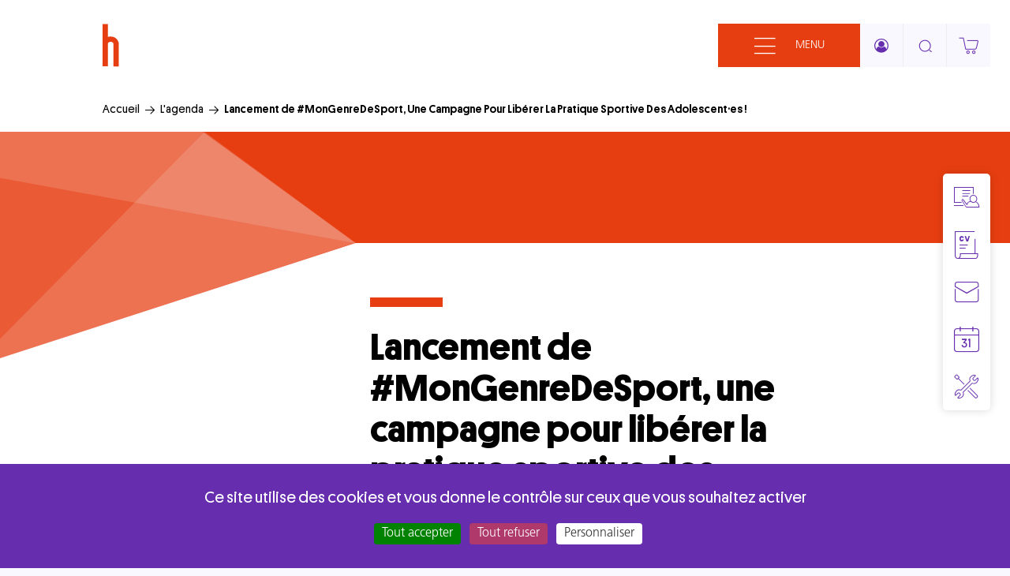

--- FILE ---
content_type: text/html; charset=UTF-8
request_url: https://www.centre-hubertine-auclert.fr/agenda/evenements/lancement-de-mongenredesport-une-campagne-pour-liberer-la-pratique-sportive-des
body_size: 14091
content:
<!DOCTYPE html>
<html lang="fr" dir="ltr" prefix="og: https://ogp.me/ns#">
  <head>
    <meta charset="utf-8" />
<meta name="description" content="Le Centre Hubertine Auclert et la Région Île-de-France lancent la campagne #MonGenreDeSport, le jeudi 7 mars 2024, au sein de l&#039;auditorium de la Région Île-de-France, à l&#039;occasion de la journée internationale des droits des femmes." />
<link rel="canonical" href="https://www.centre-hubertine-auclert.fr/agenda/evenements/lancement-de-mongenredesport-une-campagne-pour-liberer-la-pratique-sportive-des" />
<meta property="og:site_name" content="Centre Hubertine Auclert" />
<meta property="og:url" content="https://www.centre-hubertine-auclert.fr/agenda/evenements/lancement-de-mongenredesport-une-campagne-pour-liberer-la-pratique-sportive-des" />
<meta property="og:title" content="Lancement de #MonGenreDeSport, une campagne pour libérer la pratique sportive des adolescent·es ! | Centre Hubertine Auclert" />
<meta property="og:description" content="Le Centre Hubertine Auclert et la Région Île-de-France lancent la campagne #MonGenreDeSport, le jeudi 7 mars 2024, au sein de l&#039;auditorium de la Région Île-de-France, à l&#039;occasion de la journée internationale des droits des femmes." />
<meta name="twitter:card" content="summary" />
<meta name="twitter:site" content="@CentreHubertine" />
<meta name="twitter:title" content="Lancement de #MonGenreDeSport, une campagne pour libérer la pratique sportive des adolescent·es ! | Centre Hubertine Auclert" />
<meta name="twitter:description" content="Le Centre Hubertine Auclert et la Région Île-de-France lancent la campagne #MonGenreDeSport, le jeudi 7 mars 2024, au sein de l&#039;auditorium de la Région Île-de-France, à l&#039;occasion de la journée internationale des droits des femmes." />
<meta name="MobileOptimized" content="width" />
<meta name="HandheldFriendly" content="true" />
<meta name="viewport" content="width=device-width, initial-scale=1.0" />
<link rel="icon" href="/sites/default/files/favicon.ico" type="image/vnd.microsoft.icon" />
<link rel="icon" href="https://www.centre-hubertine-auclert.fr/themes/cha/images/favicons/favicon-196x196-v00343350.png" type="image/png" size="196x196" />
<link rel="apple-touch-icon" href="https://www.centre-hubertine-auclert.fr/themes/cha/images/favicons/apple-touch-icon-57x57-v00343350.png" size="57x57" />
<script>window.a2a_config=window.a2a_config||{};a2a_config.callbacks=[];a2a_config.overlays=[];a2a_config.templates={};a2a_config.templates.email = {
    subject: "Contenu du site du Centre Hubertine Auclert : ${title}",
    body: "Je souhaite vous partager ce contenu du site du Centre Hubertine Auclert\n\nTitre - ${title}\nURL - ${link}",
};</script>

    <title>Lancement de #MonGenreDeSport, une campagne pour libérer la pratique sportive des adolescent·es ! | Centre Hubertine Auclert</title>
    <link rel="stylesheet" media="all" href="/core/assets/vendor/jquery.ui/themes/base/core.css?t95ore" />
<link rel="stylesheet" media="all" href="/core/assets/vendor/jquery.ui/themes/base/autocomplete.css?t95ore" />
<link rel="stylesheet" media="all" href="/core/assets/vendor/jquery.ui/themes/base/menu.css?t95ore" />
<link rel="stylesheet" media="all" href="/core/misc/components/progress.module.css?t95ore" />
<link rel="stylesheet" media="all" href="/core/misc/components/ajax-progress.module.css?t95ore" />
<link rel="stylesheet" media="all" href="/core/misc/components/autocomplete-loading.module.css?t95ore" />
<link rel="stylesheet" media="all" href="/core/modules/system/css/components/align.module.css?t95ore" />
<link rel="stylesheet" media="all" href="/core/modules/system/css/components/fieldgroup.module.css?t95ore" />
<link rel="stylesheet" media="all" href="/core/modules/system/css/components/container-inline.module.css?t95ore" />
<link rel="stylesheet" media="all" href="/core/modules/system/css/components/clearfix.module.css?t95ore" />
<link rel="stylesheet" media="all" href="/core/modules/system/css/components/details.module.css?t95ore" />
<link rel="stylesheet" media="all" href="/core/modules/system/css/components/hidden.module.css?t95ore" />
<link rel="stylesheet" media="all" href="/core/modules/system/css/components/item-list.module.css?t95ore" />
<link rel="stylesheet" media="all" href="/core/modules/system/css/components/js.module.css?t95ore" />
<link rel="stylesheet" media="all" href="/core/modules/system/css/components/nowrap.module.css?t95ore" />
<link rel="stylesheet" media="all" href="/core/modules/system/css/components/position-container.module.css?t95ore" />
<link rel="stylesheet" media="all" href="/core/modules/system/css/components/reset-appearance.module.css?t95ore" />
<link rel="stylesheet" media="all" href="/core/modules/system/css/components/resize.module.css?t95ore" />
<link rel="stylesheet" media="all" href="/core/modules/system/css/components/system-status-counter.css?t95ore" />
<link rel="stylesheet" media="all" href="/core/modules/system/css/components/system-status-report-counters.css?t95ore" />
<link rel="stylesheet" media="all" href="/core/modules/system/css/components/system-status-report-general-info.css?t95ore" />
<link rel="stylesheet" media="all" href="/core/modules/system/css/components/tablesort.module.css?t95ore" />
<link rel="stylesheet" media="all" href="/core/modules/views/css/views.module.css?t95ore" />
<link rel="stylesheet" media="all" href="/core/assets/vendor/jquery.ui/themes/base/theme.css?t95ore" />
<link rel="stylesheet" media="all" href="/modules/contrib/addtoany/css/addtoany.css?t95ore" />
<link rel="stylesheet" media="all" href="/modules/contrib/better_exposed_filters/css/better_exposed_filters.css?t95ore" />
<link rel="stylesheet" media="all" href="/sites/default/files/cha_pole.css?t95ore" />
<link rel="stylesheet" media="all" href="/modules/contrib/commerce_cart_popup/css/cart-popup.css?t95ore" />
<link rel="stylesheet" media="all" href="/modules/contrib/geolocation/css/geolocation-map.css?t95ore" />
<link rel="stylesheet" media="all" href="/modules/custom/lmc_followus/assets/css/fu_icons.css?t95ore" />
<link rel="stylesheet" media="all" href="/modules/contrib/paragraphs/css/paragraphs.unpublished.css?t95ore" />
<link rel="stylesheet" media="all" href="/modules/contrib/search_api_autocomplete/css/search_api_autocomplete.css?t95ore" />
<link rel="stylesheet" media="all" href="/modules/contrib/tacjs/assets/vendor/tarteaucitron.js/css/tarteaucitron.css?t95ore" />
<link rel="stylesheet" media="all" href="/themes/cha/js/select2/select2.min.css?t95ore" />
<link rel="stylesheet" media="all" href="/themes/cha/css/styles.css?t95ore" />
<link rel="stylesheet" media="all" href="//fonts.googleapis.com/css2?family=Public+Sans:ital,wght@0,100;0,200;0,300;0,400;0,500;0,600;0,700;0,800;0,900;1,100;1,200;1,300;1,400;1,500;1,600;1,700;1,800;1,900&amp;display=swap" />
<link rel="stylesheet" media="all" href="/themes/lmc/css/styles.css?t95ore" />

    
  </head>

  <body class="site-lang-fr not-home-page anonymous-user page_type_evenement page_is_article">
        <div class="site">
      <a href="#main-content" class="visually-hidden focusable">
        Aller au contenu principal
      </a>

      

              <header id="site_header">
            <div class="section_wrapper region_header" id="region_header">
    	<div id="block-cha-site-branding" class="block">
		
				

		<div class="blk-content">
					
		
		<div id="logo">
			
						
				<div class="logo_big">
					<a href="/" title="Accueil" rel="home">
						<span class="logo_img" itemprop="logo"><img src="/sites/default/files/logo_cha_250.png" alt="Accueil" /></span>
					</a>
											<div class="idf_logo_wrapper"><a href="https://www.iledefrance.fr/" title="Lien vers le site internet de la Région Île-de-France (Nouvelle fenêtre)" target="_blank"><img src="/themes/cha/images/logos/logo_encart_ridf_250.png" alt="Logo Région Île-de-France" width="" height="" /></a></div>

									</div>
									<a class="logo_min_link" href="/" title="Accueil" rel="home">
												<span class="logo_min_img" itemprop="logo"><svg width="21" height="55" viewBox="0 0 21 55" fill="none" xmlns="http://www.w3.org/2000/svg">
<path d="M6.69209 53.8798H0V0.447266H6.69209V16.7861C8.0305 16.3445 8.92278 16.3446 10.2612 16.3446C12.938 16.3446 15.6149 17.2277 17.3994 18.9941C19.184 20.7604 20.5224 22.9684 20.5224 25.6179V29.5923V54.3213H13.8303V26.0595C13.8303 25.1764 13.3842 24.2932 12.938 23.8516C12.0457 23.41 11.5996 22.9684 10.2612 22.9684C9.36892 22.9684 8.47665 23.41 7.58437 23.8516C6.69209 24.2932 6.69209 25.1764 6.69209 26.0595V53.8798Z" fill="#E73E11"/>
</svg>
</span>
					</a>
				
			
			
		</div>
	
	<div class="progress-bar"></div>
		</div>
	</div>
	<div id="block-cha-header-btns-blk" class="block print-no">
		
				

		<div class="blk-content">
							<div class="donation_wrapper"></div>
<a class="display_menu_btns" href="#"><div class="display_menu_btn open_menu"><span class="menu_btn_icon cha-icons icon-menu-custo"></span><span class="menu_btn_txt mobile-hidden">Menu</span></div><div class="display_menu_btn close_menu"><span class="menu_btn_icon cha-icons icon-close-custo"></span><span class="menu_btn_txt mobile-hidden">Fermer</span></div></a><div class="user_login_btns_icon"><a class="member-area-icon" href="/user/login"><span class="cha-icons icon-user-circle-o"></span></a></div><div class="display_search_btns"><span class="search_btn_icon cha-icons icon-search-custo"></span></div>
					</div>
	</div>
<nav role="navigation"  id="block-cha-main-menu" class="block print-no">
        
              <ul class="menu-items menu" id="main-menu-items">
                    <li class="menu-item menu-item--expanded menu-item--lvl-1">
        <span>Le centre</span>
                                          <ul class="menu menu-level-2">
                    <li class="menu-item menu-item--lvl-2">
        <a href="/les-missions" data-drupal-link-system-path="node/143">Qui sommes-nous ?</a>
              </li>
                <li class="menu-item menu-item--lvl-2">
        <a href="/la-gouvernance" data-drupal-link-system-path="node/9">La gouvernance</a>
              </li>
                <li class="menu-item menu-item--lvl-2">
        <a href="/contact#annuaire-contact" data-drupal-link-system-path="webform/contact">L&#039;équipe</a>
              </li>
                <li class="menu-item menu-item--lvl-2">
        <a href="/les-rapports-dactivites-0">Les rapports d&#039;activités</a>
              </li>
                <li class="menu-item menu-item--lvl-2">
        <a href="/qui-est-hubertine-auclert" data-drupal-link-system-path="node/132">Qui est Hubertine Auclert ?</a>
              </li>
        </ul>
  
                     </li>
                <li class="menu-item menu-item--expanded menu-item--lvl-1">
        <span>L&#039;égalithèque</span>
                                          <ul class="menu menu-level-2">
                    <li class="menu-item menu-item--lvl-2">
        <a href="/egalitheque?type=122&amp;created_by%5Bcha%5D=cha" data-drupal-link-query="{&quot;created_by&quot;:{&quot;cha&quot;:&quot;cha&quot;},&quot;type&quot;:&quot;122&quot;}" data-drupal-link-system-path="egalitheque">Nos publications</a>
              </li>
                <li class="menu-item menu-item--lvl-2">
        <a href="/egalitheque?type=179&amp;created_by%5Bcha%5D=cha" data-drupal-link-query="{&quot;created_by&quot;:{&quot;cha&quot;:&quot;cha&quot;},&quot;type&quot;:&quot;179&quot;}" data-drupal-link-system-path="egalitheque">Nos campagnes</a>
              </li>
                <li class="menu-item menu-item--lvl-2">
        <a href="/egalitheque?type=84&amp;created_by%5Bcha%5D=cha" data-drupal-link-query="{&quot;created_by&quot;:{&quot;cha&quot;:&quot;cha&quot;},&quot;type&quot;:&quot;84&quot;}" data-drupal-link-system-path="egalitheque">Nos expositions</a>
              </li>
                <li class="menu-item menu-item--lvl-2">
        <a href="/egalitheque?type=292&amp;created_by%5Bcha%5D=cha" data-drupal-link-query="{&quot;created_by&quot;:{&quot;cha&quot;:&quot;cha&quot;},&quot;type&quot;:&quot;292&quot;}" data-drupal-link-system-path="egalitheque">Nos malles égalité</a>
              </li>
                <li class="menu-item menu-item--lvl-2">
        <a href="/egalitheque?created_by%5Bother%5D=other" data-drupal-link-query="{&quot;created_by&quot;:{&quot;other&quot;:&quot;other&quot;}}" data-drupal-link-system-path="egalitheque">Les autres ressources</a>
              </li>
        </ul>
  
                     </li>
                <li class="menu-item menu-item--expanded menu-item--lvl-1">
        <span>Les formations</span>
                                          <ul class="menu menu-level-2">
                    <li class="menu-item menu-item--lvl-2">
        <a href="/formations" data-drupal-link-system-path="formations">Nos formations</a>
              </li>
                <li class="menu-item menu-item--lvl-2">
        <a href="https://comprendre-egalite.com/" target="_blank">Comprendre l&#039;égalité en vidéo</a>
              </li>
        </ul>
  
                     </li>
                <li class="menu-item menu-item--expanded menu-item--lvl-1">
        <span>Le réseau</span>
                                          <ul class="menu menu-level-2">
                    <li class="menu-item menu-item--lvl-2">
        <a href="/les-partenaires" data-drupal-link-system-path="node/227">Les partenaires</a>
              </li>
                <li class="menu-item menu-item--lvl-2">
        <a href="/lannuaire-francilien-des-referentes-egalite" data-drupal-link-system-path="node/226">L&#039;annuaire des référent·es égalité</a>
              </li>
                <li class="menu-item menu-item--lvl-2">
        <a href="https://asso-idf.hubertine.fr/" target="_blank">La cartographie des associations franciliennes</a>
              </li>
                <li class="menu-item menu-item--lvl-2">
        <a href="https://orientationviolences.hubertine.fr/" target="_blank">Les dispositifs d&#039;accueil des femmes victimes de violences</a>
              </li>
                <li class="menu-item menu-item--lvl-2">
        <a href="/les-membres" data-drupal-link-system-path="node/281">Les membres</a>
              </li>
        </ul>
  
                     </li>
                <li class="menu-item menu-item--expanded menu-item--lvl-1">
        <span>Les infos pratiques</span>
                                          <ul class="menu menu-level-2">
                    <li class="menu-item menu-item--lvl-2">
        <a href="/boutique" data-drupal-link-system-path="boutique">Commander une ressource</a>
              </li>
                <li class="menu-item menu-item--lvl-2">
        <a href="https://www.centre-hubertine-auclert.fr/emplois">La bourse à l&#039;emploi égalité</a>
              </li>
                <li class="menu-item menu-item--lvl-2">
        <a href="/la-cybertine" data-drupal-link-system-path="node/228">La Cybertine</a>
              </li>
                <li class="menu-item menu-item--lvl-2">
        <a href="/foire-aux-questions" data-drupal-link-system-path="node/144">La foire aux questions (FAQ)</a>
              </li>
                <li class="menu-item menu-item--lvl-2">
        <a href="/adherer-au-centre" data-drupal-link-system-path="node/267">Adhérer au Centre</a>
              </li>
        </ul>
  
                     </li>
                <li class="menu-item menu-item--expanded menu-item--lvl-1">
        <span>Espace presse</span>
                                          <ul class="menu menu-level-2">
                    <li class="menu-item menu-item--lvl-2">
        <a href="https://www.centre-hubertine-auclert.fr/espace-presse">Nos communiqués</a>
              </li>
        </ul>
  
                     </li>
        </ul>
  


  </nav>
	<div id="block-shoppingcartpopup" class="block">
		
				

		<div class="blk-content">
							<div id="block-commerce-popup-cart-commerce-popup-cart">
    <div class="cart-block--summary " >
        <div class="commerce-cart-pop--summary__icon">
             </div>
    </div>


    <div class="commerce-cart-pop-block" id="commerce-cart-pop-block">
            
            <div class="cart-empty-page">
                Votre panier est vide.
            </div>
          
    </div>    


</div>

					</div>
	</div>

  </div>

        </header>
      
        <div class="dialog-off-canvas-main-canvas" data-off-canvas-main-canvas>
    

<main role="main" id="site_main">
  <a id="main-content" tabindex="-1"></a>
  <div id="main_page_content_wrapper" class="has_left_sidebar">

    <section id="recherche_area"><div class="content-search-block"></div></section>

          <section id="breadcrumbs_area">  <div class="section_wrapper region_breadcrumbs_area" id="region_breadcrumbs_area">
    
    	<div id="block-cha-breadcrumbs" class="block">
		
				

		<div class="blk-content">
							  <nav role="navigation" aria-labelledby="system-breadcrumb">
        <ol>
          <li>
                  <a href="/">Accueil</a>
              </li>
          <li>
                  <a href="/agenda">L&#039;agenda</a>
              </li>
          <li>
                  Lancement de #MonGenreDeSport, Une Campagne Pour Libérer La Pratique Sportive Des Adolescent·es !
              </li>
        </ol>
  </nav>

			
					</div>
	</div>


      </div>
</section>
    
          <section id="content_top">  <div class="section_wrapper region_content_top" id="region_content_top">
    
    <div id="block-cha-page-title" class="block page-title-blk artciclepage-title-blk ban-article">
      <div class="bg-color1 ban-elmt"></div>


    <div class="ban_fields">
  
  
    
        
  <h1 class="page-title article-title">
    <span class="title_txt">
<span>Lancement de #MonGenreDeSport, une campagne pour libérer la pratique sportive des adolescent·es !</span>
</span>
  </h1>
  

      <div class="content_maj_date">Mis à jour le 08/02/2024</div>
  
  
      </div>   </div>


      </div>
</section>
    
    
          <section id="messages_area" class="print-no">
          <div class="section_wrapper region_messages_area" id="region_messages_area">
    
    <div data-drupal-messages-fallback class="hidden"></div>


      </div>

      </section>
    
    
          <section id="site-content" class="section_wrapper">
          
      
              <aside class="main-sidebar-left" role="complementary">
            <div class="section_wrapper region_sidebar_left" id="region_sidebar_left">
          <div class="views-exposed-form">
    
    	<div class="views-element-container block whisper-bg sidebar-whisper-blk" id="block-views-block-view-evenements-block-evenement-enbref">
		
		    	<h2 class="blk-title">En bref</h2>
				

		<div class="blk-content">
							<div><div class="en-bref js-view-dom-id-4d4aabbc3dd37289552adfc69290bc0079c309b226285940731445159889ec68">
    
    
    

    
    
    

    <div class="item-list">
  
  <ul>

          <li>  <div  class="wrapper-inline">
    <div class="field-content"><div class="icon-wrapper"><span class="cha-bref-icon cha-icons icon-calendar-custo-2"></span></div><div class="bref-txt"><span class="date"><time datetime="2024-03-07T12:00:00Z">07 mars 2024</time>
</span><span class="horaires">09h30 - 12h30</span></div></div>  </div>
  <div  class="wrapper-inline">
    <div class="field-content"><div class="icon-wrapper"><span class="cha-bref-icon cha-icons icon-locmarker-custo"></span></div><div class="bref-txt"><span class="adresse"><p class="address" translate="no"><span class="address-line1">Auditorium de la Région Île-de-France</span><br>
<span class="address-line2">5 rue madame de Staël</span><br>
<span class="postal-code">93400</span> <span class="locality">Saint-Ouen-sur-Seine</span><br>
<span class="country">France</span></p></span></div></div>  </div>
</li>
    
  </ul>

</div>

        

    
    

    
    
</div>
</div>

					</div>
	</div>
	<div class="views-element-container block whisper-bg sidebar-whisper-blk" id="block-views-block-view-evenements-block-event-map">
		
				

		<div class="blk-content">
							<div><div class="en-bref js-view-dom-id-fa6629c5e227353fd9b6713226ca83a9eaa1bef424607d79d63a8d15571efeeb">
    
    
    

    
    
    

    


    <div class="views-row"><article data-history-node-id="2227" class="teaser evenement">

  
    

  
  <div class="node-evenement-content-wrapper">
    
            <div><div  class="geolocation-map-wrapper" id="map-69755015e7e92" data-map-type="google_maps">
    <div class="geolocation-map-controls">
          </div>

    <div class="geolocation-map-container js-show"></div>

            <div  class="geolocation-location js-hide" id="69755015ee91a" data-lat="48.911779445209" data-lng="2.33286995" data-set-marker="true" typeof="Place">
  <span property="geo" typeof="GeoCoordinates">
    <meta property="latitude" content="48.911779445209" />
    <meta property="longitude" content="2.33286995" />
  </span>

      <h2 class="location-title" property="name">48.911779445209, 2.33286995</h2>
  
  </div>
    </div>
</div>
      
  </div>

</article>
</div>




        

    
    

    
    
</div>
</div>

					</div>
	</div>
	<div class="views-element-container block" id="block-views-block-view-evenements-block-evenement-inscription">
		
				

		<div class="blk-content">
							<div><div class="js-view-dom-id-e5ea43322eaba248294948accd6546478d8156d320db01115351ec4e1a7c1ed1">
    
    
    

    
    
    

    <div class="item-list">
  
  <ul>

          <li><div class="cha-btn cha-btn-mauve"><a href="/node/2208"><span class="cha-link-title">S'inscrire à l'évènement</span><span class="cha-link-arrow cha-icons icon-rarrow-custo"></span></a></div></li>
    
  </ul>

</div>

        

    
    

    
    
</div>
</div>

					</div>
	</div>
	<div id="block-addtoanybuttons" class="block print-no">
		
				

		<div class="blk-content">
							<span class="a2a_kit a2a_kit_size_32 addtoany_list" data-a2a-url="https://www.centre-hubertine-auclert.fr/agenda/evenements/lancement-de-mongenredesport-une-campagne-pour-liberer-la-pratique-sportive-des" data-a2a-title="Lancement de #MonGenreDeSport, une campagne pour libérer la pratique sportive des adolescent·es !">
      
      </span>

					</div>
	</div>


          </div>
      </div>

        </aside>
      
      <div id="main_page_content">
          <div class="section_wrapper region_content" id="region_content">
    
    <nav role="navigation"  id="block-acces-rapides-menu-blk" class="block">
        
              <ul class="menu-items menu" id="acces-rapides-menu-items">
                    <li class="menu-item menu-item--lvl-1">

                  <a href="/formations" class="learning" data-title="Nos formations" data-drupal-link-system-path="formations"><span class="da_menu_icon cha-icons icon-learning-custo"></span><span class="da_menu_lbl">Formations</span></a>
        
              </li>
                <li class="menu-item menu-item--lvl-1">

                  <a href="/emplois" class="cv" data-title="Bourse à l&#039;emploi" data-drupal-link-system-path="emplois"><span class="da_menu_icon cha-icons icon-cv-custo"></span><span class="da_menu_lbl">Emploi</span></a>
        
              </li>
                <li class="menu-item menu-item--lvl-1">

                  <a href="/contact" class="envelope" data-title="Nous contacter" data-drupal-link-system-path="webform/contact"><span class="da_menu_icon cha-icons icon-envelope-custo"></span><span class="da_menu_lbl">Contact</span></a>
        
              </li>
                <li class="menu-item menu-item--lvl-1">

                  <a href="/agenda" class="calendar" data-title="Agenda" data-drupal-link-system-path="agenda"><span class="da_menu_icon cha-icons icon-calendar-custo"></span><span class="da_menu_lbl">Agenda</span></a>
        
              </li>
                <li class="menu-item menu-item--lvl-1">

                  <a href="/boutique" class="tools" data-title="Commander un outil" data-drupal-link-system-path="boutique"><span class="da_menu_icon cha-icons icon-tools-custo"></span><span class="da_menu_lbl">Commander un outil</span></a>
        
              </li>
        </ul>
  


  </nav>
<article data-history-node-id="2227" class="full evenement">

  
    

  
  <div class="node-evenement-content-wrapper">
    
            <div class="content-hat"><p>Le Centre Hubertine Auclert et la Région Île-de-France lancent la campagne <strong>#MonGenreDeSport</strong>, le jeudi 7 mars 2024, au sein de l'auditorium de la Région Île-de-France, à l'occasion de la journée internationale des droits des femmes.</p>
</div>
      
      <div class="content-blocks field-items">
              <div class="slide_lmc_bloc_content page-ct-block-item"> 

  <div id="paragraphe-5663" class="paragraph paragraph--type--lmc-bloc-content paragraph--view-mode--default paragraphe-5663">
          
                  <h2 class="prg-ct-title">De fortes inégalités dans les pratiques sportives filles-garçons</h2>
      
            <div class="body-field"><p><img alt="Roller" data-entity-type="file" data-entity-uuid="d47e9a81-52f4-47ad-b025-97814c5666f4" height="78" src="/sites/default/files/resize/inline-images/Rollerskate-83x78.png" width="83" class="align-left" loading="lazy" />Si le sport est l'une des activités les plus puissantes pour promouvoir l'égalité de genre, <strong>les inégalités filles-garçons restent tenaces dans les pratiques sportives, particulièrement à l'adolescence</strong>.</p>
<ul>
<li>Saviez-vous que seules 16% des filles de 15-17 ans (contre 40 % des garçons du même âge) atteignent les recommandations d’activité physique, soit au moins 60 minutes par jour ?</li>
<li>Avez-vous déjà remarqué combien les filles étaient peu présentes dans les city stade ? En effet : 95 % des personnes qui les occupent sont des garçons.</li>
</ul>
<p>Si certaines pratiques sportives sont mixtes chez les enfants, dès l’adolescence, une grande majorité d’entre elles deviennent non mixtes. Selon la sociologue du sport Lucie Forté, les garçons sont alors davantage poussés vers la performance sportive, et les filles vers la performance académique.</p>
<ul>
<li>Ainsi, parmi les garçons et les filles de moins de 18 ans, seules 4 % d’entre elles sont licenciées en rugby, 3 % en football, et 7 % de garçons en danse…<img alt="Foot" data-entity-type="file" data-entity-uuid="9afb5c33-8b21-4fa2-b76a-94e5981a329b" height="82" src="/sites/default/files/resize/inline-images/Football-82x82.png" width="82" class="align-right" loading="lazy" /></li>
</ul>
</div>
      
      </div>
</div>
              <div class="slide_lmc_bloc_content page-ct-block-item"> 

  <div id="paragraphe-5664" class="paragraph paragraph--type--lmc-bloc-content paragraph--view-mode--default paragraphe-5664">
          
                  <h2 class="prg-ct-title">Une campagne inédite à destination des adolescent·es</h2>
      
            <div class="body-field"><p><img alt="baseball" data-entity-type="file" data-entity-uuid="dfbcb5c1-25ed-4e71-afe3-93b69af34e3a" height="87" src="/sites/default/files/resize/inline-images/rugby%20ball-135x87.png" width="135" class="align-left" loading="lazy" />Pour prévenir et déconstruire les stéréotypes sexistes qui entravent les pratiques sportives des ados, le Centre et le conseil régional d'Île-de-France ont choisi de se mobiliser au cours de cette exceptionnelle année sportive à travers une campagne inédite.</p>
<p>&nbsp;</p>
<p>À l'aune des J.O.P. 2024, <strong>le dispositif de #MonGenreDeSport</strong> sera présenté par le Centre, en présence d'expert·es et personnalités sportives, le 7 mars 2024, au sein de l'auditorium de la Région Île-de-France !</p>
<p><img alt="Gants" data-entity-type="file" data-entity-uuid="c4b7a6db-eea8-4b28-9a2f-6a3d26e56b81" height="142" src="/sites/default/files/resize/inline-images/gants%20de%20boxes-93x142.png" width="93" class="align-right" loading="lazy" /></p>
<p>&nbsp;</p>
</div>
      
      </div>
</div>
              <div class="slide_lmc_bloc_telecharger page-ct-block-item">
  <div id="paragraphe-5846" class="paragraph paragraph--type--lmc-bloc-telecharger paragraph--view-mode--default">
    
    <div class="title-prefix">Document</div>
    
                  <h2 class="prg-ct-title">Découvrir le programme</h2>
      
            <div class="prg-ct-dl-file"><div>
  
  
  <div>
    <div class="field-lbl visually-hidden">Document</div>
                      <div class="field-items"><span class="file file--mime-application-pdf file--application-pdf cha-btn">
            <a href="https://www.centre-hubertine-auclert.fr/sites/default/files/medias/Programme%20lancement%20campagne%20CHA%202024%20DEF.pdf" type="application/pdf; length=2208562" title="Télécharger le document (pdf - 2.11 Mo) (Nouvelle fenêtre)" target="_blank"><span class="cha-link-title">Télécharger</span><span class="cha-link-arrow cha-icons icon-rarrow-custo"></span></a>
    </span></div>
            
  </div>

</div>
</div>
      
  </div>
</div>
          </div>
  
  </div>

</article>


      </div>

      </div>

          </section>
  </div>

      <section id="content2_area"  class="has_left_sidebar">
        <div class="section_wrapper region_content2" id="region_content2">
    
  </div>

    </section>
  
        <section id="content3_area" >
        <div class="section_wrapper region_content3" id="region_content3">
    
    	<div class="news-list-tpl block" id="block-cha3actusblock">
		
				

		<div class="blk-content">
							<h2 class="cha-title">À lire aussi</h2><ul class="news-items"><li class="news-item"><article data-history-node-id="8271" class="liste actualite">

      <a href="/actualites/ressources-contre-les-violences-faites-aux-femmes-2026-pour-agir-toute-lannee" rel="bookmark"  title="Lien vers l&#039;actualité &quot;Ressources contre les violences faites aux femmes 2026 : pour agir toute l&#039;année&quot;">
            <div class="news-img">  <img loading="lazy" src="/sites/default/files/styles/news_list/public/medias/visuel%20ressources%20ORVF.png?itok=mOrrSNrf" width="400" height="239" alt="Visuel article ressources annuelles post 25/11 de l&#039;ORVF" />


</div>
      </a>
  
  <div class="node-actualite-content-wrapper">
    
            <div class="fontCouleurPole_304 news-category">Observatoire régional  des violences faites aux femmes</div>
      

          <h3  class="news-title">
        <a href="/actualites/ressources-contre-les-violences-faites-aux-femmes-2026-pour-agir-toute-lannee" rel="bookmark"  title="Lien vers l&#039;actualité &quot;Ressources contre les violences faites aux femmes 2026 : pour agir toute l&#039;année&quot;">
<span>Ressources contre les violences faites aux femmes 2026 : pour agir toute l&#039;année</span>
</a>
      </h3>
      </div>

</article>
</li><li class="news-item"><article data-history-node-id="8160" class="liste actualite">

      <a href="/actualites/appel-manifestations-dinteret-2026-2027-diffusion-dune-culture-de-legalite-femmes-hommes" rel="bookmark"  title="Lien vers l&#039;actualité &quot;Appel à manifestations d’intérêt 2026-2027 : diffusion d’une culture de l’égalité femmes-hommes &amp; de lutte contre les violences sexistes et sexuelles&quot;">
            <div class="news-img">  <img loading="lazy" src="/sites/default/files/styles/news_list/public/medias/AAP%20CHA.png?itok=Tq2a7DRX" width="400" height="239" alt="Visuel AAP CHA" />


</div>
      </a>
  
  <div class="node-actualite-content-wrapper">
    
            <div class="fontCouleurPole_315 news-category">Le Centre Hubertine Auclert</div>
      

          <h3  class="news-title">
        <a href="/actualites/appel-manifestations-dinteret-2026-2027-diffusion-dune-culture-de-legalite-femmes-hommes" rel="bookmark"  title="Lien vers l&#039;actualité &quot;Appel à manifestations d’intérêt 2026-2027 : diffusion d’une culture de l’égalité femmes-hommes &amp; de lutte contre les violences sexistes et sexuelles&quot;">
<span>Appel à manifestations d’intérêt 2026-2027 : diffusion d’une culture de l’égalité femmes-hommes &amp; de lutte contre les violences sexistes et sexuelles</span>
</a>
      </h3>
      </div>

</article>
</li><li class="news-item"><article data-history-node-id="7994" class="liste actualite">

      <a href="/actualites/le-projet-periscolaire-innover-pour-diffuser-une-culture-de-legalite-des-le-plus-jeune" rel="bookmark"  title="Lien vers l&#039;actualité &quot;Le projet périscolaire : innover pour diffuser une culture de l’égalité dès le plus jeune âge  &quot;">
            <div class="news-img">  <img loading="lazy" src="/sites/default/files/styles/news_list/public/medias/Visuel%20new%20site%20formations%20%C3%A9duc%202023.png?itok=oLOoLB5A" width="400" height="239" alt="Visuel new site formations éduc 2023" />


</div>
      </a>
  
  <div class="node-actualite-content-wrapper">
    
            <div class="fontCouleurPole_305 news-category">Éducation  à l&#039;égalité</div>
      

          <h3  class="news-title">
        <a href="/actualites/le-projet-periscolaire-innover-pour-diffuser-une-culture-de-legalite-des-le-plus-jeune" rel="bookmark"  title="Lien vers l&#039;actualité &quot;Le projet périscolaire : innover pour diffuser une culture de l’égalité dès le plus jeune âge  &quot;">
<span>Le projet périscolaire : innover pour diffuser une culture de l’égalité dès le plus jeune âge  </span>
</a>
      </h3>
      </div>

</article>
</li></ul>
					</div>
	</div>


      </div>

    </section>
  </main>

  </div>


      <footer id="site_footer">
                    <div class="section_wrapper region_footer_top" id="region_footer_top">
    <div class="content_wrapper">
      	<div id="block-cha-social-medias-links-blk" class="block">
		
				

		<div class="blk-content">
							<div class="footer_logos"><div class="sitelogo_wrapper"><a href="/" title="Lien vers la page d&#039;accueil Centre Hubertine Auclert"><img src="https://www.centre-hubertine-auclert.fr/sites/default/files/logo_cha_250.png" alt="Logo Centre Hubertine Auclert" width="" height="" /></a></div>
<div class="idf_logo_wrapper"><a href="https://www.iledefrance.fr/" title="Lien vers le site internet de la Région Île-de-France (Nouvelle fenêtre)" target="_blank"><img src="/modules/custom/lmc_followus/assets/images/logos/logo_encart_ridf_250.png" alt="Logo Région Île-de-France" width="" height="" /></a></div>
</div>
<div class="views-element-container"><div class="top-footer-blk js-view-dom-id-817f935bc433d5fee712fe1e68a14907e2d7b2b6fd5436f6e833e265fd46b302">
    
    
    

    
    
    

    


    <div class="views-row"><div class="footer-seo-txt"><p>Le centre francilien pour l’égalité femmes-hommes, organisme associé du Conseil régional d’Île-de-France, promeut l’égalité entre les femmes et les hommes et la lutte contre les violences faites aux femmes.</p>
<p><a href="mailto:contact@hubertine.com"><strong>contact@hubertine.com</strong></a></p>
<p><strong>Médias : </strong><a href="mailto:auriane.duroch-barrier@hubertine.fr"><strong>auriane.duroch-barrier@hubertine.fr</strong></a></p>
</div></div>




        

    
    

    
    
</div>
</div>
<ul class="platforms"><li class="news-item"><a href="https://fr-fr.facebook.com/people/Centre-Hubertine-Auclert/100069773454519/" title="Retrouvez-nous sur facebook (Nouvelle fenêtre)" id="sm_linkfacebook" class="sm_link" target="_blank"><div class="platform_icon"><span class="fu_icons icon-facebook"></span></div></a></li><li class="news-item"><a href="https://twitter.com/CentreHubertine" title="Retrouvez-nous sur twitter (Nouvelle fenêtre)" id="sm_linktwitter" class="sm_link" target="_blank"><div class="platform_icon"><span class="fu_icons icon-twitter"></span></div></a></li><li class="news-item"><a href="https://www.instagram.com/centrehubertineauclert/?hl=fr" title="Retrouvez-nous sur instagram (Nouvelle fenêtre)" id="sm_linkinstagram" class="sm_link" target="_blank"><div class="platform_icon"><span class="fu_icons icon-instagram"></span></div></a></li><li class="news-item"><a href="https://www.youtube.com/user/HubertineAuclert" title="Retrouvez-nous sur youtube (Nouvelle fenêtre)" id="sm_linkyoutube" class="sm_link" target="_blank"><div class="platform_icon"><span class="fu_icons icon-youtube-play"></span></div></a></li></ul>
					</div>
	</div>
	<div class="views-element-container block" id="block-universe-footer-blk">
		
				

		<div class="blk-content">
							<div><div class="top-footer-blk js-view-dom-id-5848aa479a9eb58e88f297e292848a2b4e16250f4851f9d4e605a33969ad8491">
    
    
    

    
    
    

    


    <div class="views-row"><div class="views-field views-field-field-footer-cha-universe"> 

  <div id="paragraphe-40" class="paragraph paragraph--type--prg-config-cha-universe paragraph--view-mode--default paragraphe-40">
          
            <div class="title_footer_top">La galaxie numérique du Centre</div>
      
            <div class="txt_footer_top"><p>Découvrez les sites ressources du Centre Hubertine Auclert.</p>
</div>
      
      <div class="partners_links field-items">
              <div class="partner-link-item"><a href="https://www.stop-cybersexisme.com" target="_blank">#Stopcybersexisme</a></div>
              <div class="partner-link-item"><a href="https://www.guide-protection-numerique.com" target="_blank">Je protège ma vie privée en ligne</a></div>
              <div class="partner-link-item"><a href="https://www.comprendre-egalite.com/" target="_blank">Comprendre l&#039;égalité en vidéos</a></div>
              <div class="partner-link-item"><a href="https://www.mavoiemonchoix.fr" target="_blank">#MaVoieMonChoix</a></div>
              <div class="partner-link-item"><a href="https://www.plusjamaissansmonaccord.com/" target="_blank">#PlusJamaisSansMonAccord</a></div>
          </div>
  
      </div>
</div></div>




        

    
    

    
    
</div>
</div>

					</div>
	</div>
	<div class="views-element-container block" id="block-cybertine-blk">
		
				

		<div class="blk-content">
							<div><div class="top-footer-blk js-view-dom-id-3e864a1c68129402087798304e4a44800cd15ceee5816106be86ba4a8c85a605">
    
    
    

    
    
    

    


    <div class="views-row"><div class="views-field views-field-field-footer-cybertine">
  <div id="paragraphe-41" class="paragraph paragraph--type--prg-config-cha-cybertine paragraph--view-mode--default paragraphe-41">
          
            <div class="title_footer_top">La Cybertine</div>
      
            <div class="txt_footer_top cybertine_descr"><p>Rejoignez nos plus de 13 300 abonné·es et participez à la promotion d'une culture de l'égalité !</p>
</div>
      

      <form class="lmc-mailing-add-subscriber-footer-form" data-drupal-selector="lmc-mailing-add-subscriber-footer-form" action="/agenda/evenements/lancement-de-mongenredesport-une-campagne-pour-liberer-la-pratique-sportive-des" method="post" id="lmc-mailing-add-subscriber-footer-form" accept-charset="UTF-8">
  <div class="global-form-wrapper js-form-wrapper form-wrapper" data-drupal-selector="edit-container-line1" id="edit-container-line1"><div class="js-form-item form-item js-form-type-email form-item-mail js-form-item-mail form-no-label">
      <label for="edit-mail" class="visually-hidden js-form-required form-required">Email</label>
        <input data-drupal-selector="edit-mail" type="email" id="edit-mail" name="mail" value="" size="60" maxlength="254" placeholder="VOTRE E-MAIL" class="form-email required" required="required" aria-required="true" />

        </div>
<div data-drupal-selector="edit-actions" class="form-actions js-form-wrapper form-wrapper" id="edit-actions"><input data-drupal-selector="edit-submit" type="submit" id="edit-submit" name="op" value="Enregistrer" class="button button--primary js-form-submit form-submit" />
</div>
</div>
<input autocomplete="off" data-drupal-selector="form-ltecs9om7m-evvmojbhhsfst6tlf2bplitsirjzyo-k" type="hidden" name="form_build_id" value="form-lTEcs9oM7M-EVvmOJBHHSfST6TLf2bPLItsiRJzYo_k" />
<input data-drupal-selector="edit-lmc-mailing-add-subscriber-footer-form" type="hidden" name="form_id" value="lmc_mailing_add_subscriber_footer_form" />

</form>

      
            <div class="txt_footer_top cybertine_rgpd"><p>En renseignant votre adresse e-mail, vous acceptez de recevoir nos dernières actualités par courrier électronique et vous prenez connaissance de notre Politique de confidentialité.</p>
</div>
      
      </div>
</div></div>




        

    
    

    
    
</div>
</div>

					</div>
	</div>

    </div>
  </div>

        
                    <div class="section_wrapper region_footer" id="region_footer">
    <div class="content_wrapper">
      	<div id="block-cha-idf-footer-blk" class="block">
		
				

		<div class="blk-content">
							<div class="idf_logo_wrapper"><a href="https://www.iledefrance.fr/" title="Lien vers le site internet de la Région Île-de-France (Nouvelle fenêtre)" target="_blank"><img src="/modules/custom/cha_settings/images/logos/logo_ridf_180.png" alt="Logo Région Île-de-France" width="" height="" /></a></div>
<div class="site_slogan"><div class="site_slogan">Le centre Hubertine Auclert est un organisme associé de la région Île-de-France.</div></div>

					</div>
	</div>
<nav role="navigation"  id="block-footer-menu-blk" class="block">
        
              <ul class="menu-items" id="footer-menu-items">
              <li>
        <a href="/user/login" data-drupal-link-system-path="user/login">Accéder à l&#039;espace Membres</a>
              </li>
          <li>
        <a href="/mentions-legales" data-drupal-link-system-path="node/20">Mentions légales et politique de confidentialité</a>
              </li>
        </ul>
  


  </nav>
	<div id="block-copyright-blk" class="block">
		
				

		<div class="blk-content">
							<p>©&nbsp;2026 Centre Hubertine Auclert</p>

					</div>
	</div>

    </div>
  </div>

              </footer>
    </div>

    

    <script type="application/json" data-drupal-selector="drupal-settings-json">{"path":{"baseUrl":"\/","pathPrefix":"","currentPath":"node\/2227","currentPathIsAdmin":false,"isFront":false,"currentLanguage":"fr"},"pluralDelimiter":"\u0003","suppressDeprecationErrors":true,"ajaxPageState":{"libraries":"[base64]","theme":"cha","theme_token":null},"ajaxTrustedUrl":{"form_action_p_pvdeGsVG5zNF_XLGPTvYSKCf43t8qZYSwcfZl2uzM":true},"tacjs":{"dialog":{"privacyUrl":"","bodyPosition":"bottom","hashtag":"#tarteaucitron","cookieName":"tarteaucitron","orientation":"bottom","groupServices":false,"serviceDefaultState":"wait","showAlertSmall":false,"cookieslist":true,"showIcon":true,"iconSrc":"","iconPosition":"BottomRight","adblocker":false,"DenyAllCta":true,"AcceptAllCta":true,"highPrivacy":true,"handleBrowserDNTRequest":false,"removeCredit":false,"moreInfoLink":true,"useExternalCss":true,"useExternalJs":true,"cookieDomain":"","readmoreLink":"\/mentions-legales","mandatory":true,"mandatoryCta":false,"closePopup":false,"customCloserId":""},"services":{"ferank":{"status":false,"languages":[],"readMore":"","readmoreLink":"","needConsent":false},"activecampaign":{"status":false,"languages":[],"readMore":"","readmoreLink":"","needConsent":false},"adform":{"status":false,"languages":[],"readMore":"","readmoreLink":"","needConsent":false},"adsense":{"status":false,"languages":[],"readMore":"","readmoreLink":"","needConsent":false},"adsenseauto":{"status":false,"languages":[],"readMore":"","readmoreLink":"","needConsent":false},"adsensesearch":{"status":false,"languages":[],"readMore":"","readmoreLink":"","needConsent":false},"adsensesearchform":{"status":false,"languages":[],"readMore":"","readmoreLink":"","needConsent":false},"adsensesearchresult":{"status":false,"languages":[],"readMore":"","readmoreLink":"","needConsent":false},"aduptech_ads":{"status":false,"languages":[],"readMore":"","readmoreLink":"","needConsent":false},"aduptech_conversion":{"status":false,"languages":[],"readMore":"","readmoreLink":"","needConsent":false},"aduptech_retargeting":{"status":false,"languages":[],"readMore":"","readmoreLink":"","needConsent":false},"affilae":{"status":false,"languages":[],"readMore":"","readmoreLink":"","needConsent":false},"amazon":{"status":false,"languages":[],"readMore":"","readmoreLink":"","needConsent":false},"antvoice":{"status":false,"languages":[],"readMore":"","readmoreLink":"","needConsent":false},"bingads":{"status":false,"languages":[],"readMore":"","readmoreLink":"","needConsent":false},"clicmanager":{"status":false,"languages":[],"readMore":"","readmoreLink":"","needConsent":false},"criteo":{"status":false,"languages":[],"readMore":"","readmoreLink":"","needConsent":false},"criteoonetag":{"status":false,"languages":[],"readMore":"","readmoreLink":"","needConsent":false},"datingaffiliation":{"status":false,"languages":[],"readMore":"","readmoreLink":"","needConsent":false},"datingaffiliationpopup":{"status":false,"languages":[],"readMore":"","readmoreLink":"","needConsent":false},"doubleclick":{"status":false,"languages":[],"readMore":"","readmoreLink":"","needConsent":false},"ferankpub":{"status":false,"languages":[],"readMore":"","readmoreLink":"","needConsent":false},"googleads":{"status":false,"languages":[],"readMore":"","readmoreLink":"","needConsent":false},"googleadwordsconversion":{"status":false,"languages":[],"readMore":"","readmoreLink":"","needConsent":false},"googleadwordsremarketing":{"status":false,"languages":[],"readMore":"","readmoreLink":"","needConsent":false},"googlepartners":{"status":false,"languages":[],"readMore":"","readmoreLink":"","needConsent":false},"klaviyo":{"status":false,"languages":[],"readMore":"","readmoreLink":"","needConsent":false},"kwanko":{"status":false,"languages":[],"readMore":"","readmoreLink":"","needConsent":false},"leadforensics":{"status":false,"languages":[],"readMore":"","readmoreLink":"","needConsent":false},"linkedininsighttag":{"status":false,"languages":[],"readMore":"","readmoreLink":"","needConsent":false},"outbrain":{"status":false,"languages":[],"readMore":"","readmoreLink":"","needConsent":false},"pinterestpixel":{"status":false,"languages":[],"readMore":"","readmoreLink":"","needConsent":false},"prelinker":{"status":false,"languages":[],"readMore":"","readmoreLink":"","needConsent":false},"pubdirecte":{"status":false,"languages":[],"readMore":"","readmoreLink":"","needConsent":false},"shareasale":{"status":false,"languages":[],"readMore":"","readmoreLink":"","needConsent":false},"twenga":{"status":false,"languages":[],"readMore":"","readmoreLink":"","needConsent":false},"twitteruwt":{"status":false,"languages":[],"readMore":"","readmoreLink":"","needConsent":false},"vshop":{"status":false,"languages":[],"readMore":"","readmoreLink":"","needConsent":false},"xandr":{"status":false,"languages":[],"readMore":"","readmoreLink":"","needConsent":false},"xandrconversion":{"status":false,"languages":[],"readMore":"","readmoreLink":"","needConsent":false},"xandrsegment":{"status":false,"languages":[],"readMore":"","readmoreLink":"","needConsent":false},"adobeanalytics":{"status":false,"languages":[],"readMore":"","readmoreLink":"","needConsent":false},"alexa":{"status":false,"languages":[],"readMore":"","readmoreLink":"","needConsent":false},"amplitude":{"status":false,"languages":[],"readMore":"","readmoreLink":"","needConsent":false},"analytics":{"status":false,"languages":[],"readMore":"","readmoreLink":"","needConsent":false},"atinternet":{"status":false,"languages":[],"readMore":"","readmoreLink":"","needConsent":false},"clarity":{"status":false,"languages":[],"readMore":"","readmoreLink":"","needConsent":false},"clicky":{"status":false,"languages":[],"readMore":"","readmoreLink":"","needConsent":false},"compteur":{"status":false,"languages":[],"readMore":"","readmoreLink":"","needConsent":false},"crazyegg":{"status":false,"languages":[],"readMore":"","readmoreLink":"","needConsent":false},"etracker":{"status":false,"languages":[],"readMore":"","readmoreLink":"","needConsent":false},"firebase":{"status":false,"languages":[],"readMore":"","readmoreLink":"","needConsent":false},"gajs":{"status":false,"languages":[],"readMore":"","readmoreLink":"","needConsent":false},"getplus":{"status":false,"languages":[],"readMore":"","readmoreLink":"","needConsent":false},"getquanty":{"status":false,"languages":[],"readMore":"","readmoreLink":"","needConsent":false},"gtag":{"status":false,"languages":[],"readMore":"","readmoreLink":"","needConsent":false},"hotjar":{"status":false,"languages":[],"readMore":"","readmoreLink":"","needConsent":false},"hubspot":{"status":false,"languages":[],"readMore":"","readmoreLink":"","needConsent":false},"kameleoon":{"status":false,"languages":[],"readMore":"","readmoreLink":"","needConsent":false},"koban":{"status":false,"languages":[],"readMore":"","readmoreLink":"","needConsent":false},"matomo":{"status":false,"languages":[],"readMore":"","readmoreLink":"","needConsent":false},"matomocloud":{"status":true,"languages":[],"readMore":"","readmoreLink":"","needConsent":true},"mautic":{"status":false,"languages":[],"readMore":"","readmoreLink":"","needConsent":false},"metrica":{"status":false,"languages":[],"readMore":"","readmoreLink":"","needConsent":false},"microanalytics":{"status":false,"languages":[],"readMore":"","readmoreLink":"","needConsent":false},"microsoftcampaignanalytics":{"status":false,"languages":[],"readMore":"","readmoreLink":"","needConsent":false},"multiplegtag":{"status":false,"languages":[],"readMore":"","readmoreLink":"","needConsent":false},"openwebanalytics":{"status":false,"languages":[],"readMore":"","readmoreLink":"","needConsent":false},"pardot":{"status":false,"languages":[],"readMore":"","readmoreLink":"","needConsent":false},"piwikpro":{"status":false,"languages":[],"readMore":"","readmoreLink":"","needConsent":false},"plausible":{"status":false,"languages":[],"readMore":"","readmoreLink":"","needConsent":false},"plezi":{"status":false,"languages":[],"readMore":"","readmoreLink":"","needConsent":false},"sharpspring":{"status":false,"languages":[],"readMore":"","readmoreLink":"","needConsent":false},"simpleanalytics":{"status":false,"languages":[],"readMore":"","readmoreLink":"","needConsent":false},"snapchat":{"status":false,"languages":[],"readMore":"","readmoreLink":"","needConsent":false},"statcounter":{"status":false,"languages":[],"readMore":"","readmoreLink":"","needConsent":false},"tiktok":{"status":false,"languages":[],"readMore":"","readmoreLink":"","needConsent":false},"userpilot":{"status":false,"languages":[],"readMore":"","readmoreLink":"","needConsent":false},"verizondottag":{"status":false,"languages":[],"readMore":"","readmoreLink":"","needConsent":false},"visiblee":{"status":false,"languages":[],"readMore":"","readmoreLink":"","needConsent":false},"visualrevenue":{"status":false,"languages":[],"readMore":"","readmoreLink":"","needConsent":false},"webmecanik":{"status":false,"languages":[],"readMore":"","readmoreLink":"","needConsent":false},"weborama":{"status":false,"languages":[],"readMore":"","readmoreLink":"","needConsent":false},"woopra":{"status":false,"languages":[],"readMore":"","readmoreLink":"","needConsent":false},"wysistat":{"status":false,"languages":[],"readMore":"","readmoreLink":"","needConsent":false},"wysistathightrack":{"status":false,"languages":[],"readMore":"","readmoreLink":"","needConsent":false},"xiti":{"status":false,"languages":[],"readMore":"","readmoreLink":"","needConsent":false},"abtasty":{"status":false,"languages":[],"readMore":"","readmoreLink":"","needConsent":false},"arcio":{"status":false,"languages":[],"readMore":"","readmoreLink":"","needConsent":false},"contentsquare":{"status":false,"languages":[],"readMore":"","readmoreLink":"","needConsent":false},"genially":{"status":false,"languages":[],"readMore":"","readmoreLink":"","needConsent":false},"geoportail":{"status":false,"languages":[],"readMore":"","readmoreLink":"","needConsent":false},"googlefonts":{"status":false,"languages":[],"readMore":"","readmoreLink":"","needConsent":false},"googlemaps":{"status":false,"languages":[],"readMore":"","readmoreLink":"","needConsent":false},"googlemapssearch":{"status":false,"languages":[],"readMore":"","readmoreLink":"","needConsent":false},"googletagmanager":{"status":false,"languages":[],"readMore":"","readmoreLink":"","needConsent":false},"helloasso":{"status":false,"languages":[],"readMore":"","readmoreLink":"","needConsent":false},"jsapi":{"status":false,"languages":[],"readMore":"","readmoreLink":"","needConsent":false},"m6meteo":{"status":false,"languages":[],"readMore":"","readmoreLink":"","needConsent":false},"marketomunchkin":{"status":false,"languages":[],"readMore":"","readmoreLink":"","needConsent":false},"matomotm":{"status":false,"languages":[],"readMore":"","readmoreLink":"","needConsent":false},"meteofrance":{"status":false,"languages":[],"readMore":"","readmoreLink":"","needConsent":false},"mtcaptcha":{"status":false,"languages":[],"readMore":"","readmoreLink":"","needConsent":false},"multiplegoogletagmanager":{"status":false,"languages":[],"readMore":"","readmoreLink":"","needConsent":false},"myfeelback":{"status":false,"languages":[],"readMore":"","readmoreLink":"","needConsent":false},"onesignal":{"status":false,"languages":[],"readMore":"","readmoreLink":"","needConsent":false},"openstreetmap":{"status":false,"languages":[],"readMore":"","readmoreLink":"","needConsent":false},"pingdom":{"status":false,"languages":[],"readMore":"","readmoreLink":"","needConsent":false},"recaptcha":{"status":false,"languages":[],"readMore":"","readmoreLink":"","needConsent":false},"stonly":{"status":false,"languages":[],"readMore":"","readmoreLink":"","needConsent":false},"tagcommander":{"status":false,"languages":[],"readMore":"","readmoreLink":"","needConsent":false},"timelinejs":{"status":false,"languages":[],"readMore":"","readmoreLink":"","needConsent":false},"twitterwidgetsapi":{"status":false,"languages":[],"readMore":"","readmoreLink":"","needConsent":false},"typekit":{"status":false,"languages":[],"readMore":"","readmoreLink":"","needConsent":false},"disqus":{"status":false,"languages":[],"readMore":"","readmoreLink":"","needConsent":false},"facebookcomment":{"status":false,"languages":[],"readMore":"","readmoreLink":"","needConsent":false},"crisp":{"status":false,"languages":[],"readMore":"","readmoreLink":"","needConsent":false},"faciliti":{"status":false,"languages":[],"readMore":"","readmoreLink":"","needConsent":false},"gagenda":{"status":false,"languages":[],"readMore":"","readmoreLink":"","needConsent":false},"gallica":{"status":false,"languages":[],"readMore":"","readmoreLink":"","needConsent":false},"gdocs":{"status":false,"languages":[],"readMore":"","readmoreLink":"","needConsent":false},"gforms":{"status":false,"languages":[],"readMore":"","readmoreLink":"","needConsent":false},"goptimize":{"status":false,"languages":[],"readMore":"","readmoreLink":"","needConsent":false},"gsheets":{"status":false,"languages":[],"readMore":"","readmoreLink":"","needConsent":false},"gslides":{"status":false,"languages":[],"readMore":"","readmoreLink":"","needConsent":false},"hcaptcha":{"status":false,"languages":[],"readMore":"","readmoreLink":"","needConsent":false},"maps_noapi":{"status":false,"languages":[],"readMore":"","readmoreLink":"","needConsent":false},"robofabrica":{"status":false,"languages":[],"readMore":"","readmoreLink":"","needConsent":false},"serviceperso":{"status":false,"languages":[],"readMore":"","readmoreLink":"","needConsent":false},"studizz":{"status":false,"languages":[],"readMore":"","readmoreLink":"","needConsent":false},"trustpilot":{"status":false,"languages":[],"readMore":"","readmoreLink":"","needConsent":false},"ubib":{"status":false,"languages":[],"readMore":"","readmoreLink":"","needConsent":false},"addthis":{"status":false,"languages":[],"readMore":"","readmoreLink":"","needConsent":false},"addtoanyfeed":{"status":false,"languages":[],"readMore":"","readmoreLink":"","needConsent":false},"addtoanyshare":{"status":false,"languages":[],"readMore":"","readmoreLink":"","needConsent":false},"discord":{"status":false,"languages":[],"readMore":"","readmoreLink":"","needConsent":false},"ekomi":{"status":false,"languages":[],"readMore":"","readmoreLink":"","needConsent":false},"facebook":{"status":false,"languages":[],"readMore":"","readmoreLink":"","needConsent":false},"facebookcustomerchat":{"status":false,"languages":[],"readMore":"","readmoreLink":"","needConsent":false},"facebooklikebox":{"status":false,"languages":[],"readMore":"","readmoreLink":"","needConsent":false},"facebookpixel":{"status":false,"languages":[],"readMore":"","readmoreLink":"","needConsent":false},"facebookpost":{"status":false,"languages":[],"readMore":"","readmoreLink":"","needConsent":false},"gplus":{"status":false,"languages":[],"readMore":"","readmoreLink":"","needConsent":false},"gplusbadge":{"status":false,"languages":[],"readMore":"","readmoreLink":"","needConsent":false},"instagram":{"status":false,"languages":[],"readMore":"","readmoreLink":"","needConsent":false},"linkedin":{"status":false,"languages":[],"readMore":"","readmoreLink":"","needConsent":false},"pinterest":{"status":false,"languages":[],"readMore":"","readmoreLink":"","needConsent":false},"shareaholic":{"status":false,"languages":[],"readMore":"","readmoreLink":"","needConsent":false},"sharethis":{"status":false,"languages":[],"readMore":"","readmoreLink":"","needConsent":false},"twitter":{"status":false,"languages":[],"readMore":"","readmoreLink":"","needConsent":false},"twitterembed":{"status":false,"languages":[],"readMore":"","readmoreLink":"","needConsent":false},"twittertimeline":{"status":false,"languages":[],"readMore":"","readmoreLink":"","needConsent":false},"elfsight":{"status":false,"languages":[],"readMore":"","readmoreLink":"","needConsent":false},"intercomChat":{"status":false,"languages":[],"readMore":"","readmoreLink":"","needConsent":false},"purechat":{"status":false,"languages":[],"readMore":"","readmoreLink":"","needConsent":false},"smartsupp":{"status":false,"languages":[],"readMore":"","readmoreLink":"","needConsent":false},"tawkto":{"status":false,"languages":[],"readMore":"","readmoreLink":"","needConsent":false},"userlike":{"status":false,"languages":[],"readMore":"","readmoreLink":"","needConsent":false},"uservoice":{"status":false,"languages":[],"readMore":"","readmoreLink":"","needConsent":false},"zopim":{"status":false,"languages":[],"readMore":"","readmoreLink":"","needConsent":false},"acast":{"status":false,"languages":[],"readMore":"","readmoreLink":"","needConsent":false},"archive":{"status":false,"languages":[],"readMore":"","readmoreLink":"","needConsent":false},"artetv":{"status":false,"languages":[],"readMore":"","readmoreLink":"","needConsent":false},"ausha":{"status":false,"languages":[],"readMore":"","readmoreLink":"","needConsent":false},"bandcamp":{"status":false,"languages":[],"readMore":"","readmoreLink":"","needConsent":false},"calameo":{"status":false,"languages":[],"readMore":"","readmoreLink":"","needConsent":false},"canalu":{"status":false,"languages":[],"readMore":"","readmoreLink":"","needConsent":false},"dailymotion":{"status":true,"languages":[],"readMore":"","readmoreLink":"","needConsent":true},"deezer":{"status":false,"languages":[],"readMore":"","readmoreLink":"","needConsent":false},"fculture":{"status":false,"languages":[],"readMore":"","readmoreLink":"","needConsent":false},"issuu":{"status":false,"languages":[],"readMore":"","readmoreLink":"","needConsent":false},"mixcloud":{"status":false,"languages":[],"readMore":"","readmoreLink":"","needConsent":false},"podcloud":{"status":false,"languages":[],"readMore":"","readmoreLink":"","needConsent":false},"prezi":{"status":false,"languages":[],"readMore":"","readmoreLink":"","needConsent":false},"slideshare":{"status":false,"languages":[],"readMore":"","readmoreLink":"","needConsent":false},"soundcloud":{"status":false,"languages":[],"readMore":"","readmoreLink":"","needConsent":false},"spotify":{"status":false,"languages":[],"readMore":"","readmoreLink":"","needConsent":false},"videas":{"status":false,"languages":[],"readMore":"","readmoreLink":"","needConsent":false},"vimeo":{"status":false,"languages":[],"readMore":"","readmoreLink":"","needConsent":false},"webtvnu":{"status":false,"languages":[],"readMore":"","readmoreLink":"","needConsent":false},"youtube":{"status":false,"languages":[],"readMore":"","readmoreLink":"","needConsent":false},"youtubeapi":{"status":false,"languages":[],"readMore":"","readmoreLink":"","needConsent":false},"equativ":{"status":false,"languages":[],"readMore":"","readmoreLink":"","needConsent":false},"eskimi":{"status":false,"languages":[],"readMore":"","readmoreLink":"","needConsent":false},"outbrainamplify":{"status":false,"languages":[],"readMore":"","readmoreLink":"","needConsent":false},"actistat":{"status":false,"languages":[],"readMore":"","readmoreLink":"","needConsent":false},"adobeworkspace":{"status":false,"languages":[],"readMore":"","readmoreLink":"","needConsent":false},"eulerian":{"status":false,"languages":[],"readMore":"","readmoreLink":"","needConsent":false},"force24":{"status":false,"languages":[],"readMore":"","readmoreLink":"","needConsent":false},"freshsalescrm":{"status":false,"languages":[],"readMore":"","readmoreLink":"","needConsent":false},"leadinfo":{"status":false,"languages":[],"readMore":"","readmoreLink":"","needConsent":false},"mixpanel":{"status":false,"languages":[],"readMore":"","readmoreLink":"","needConsent":false},"pianoanalytics":{"status":false,"languages":[],"readMore":"","readmoreLink":"","needConsent":false},"shinystat":{"status":false,"languages":[],"readMore":"","readmoreLink":"","needConsent":false},"zohopagesense":{"status":false,"languages":[],"readMore":"","readmoreLink":"","needConsent":false},"activecampaignvgo":{"status":false,"languages":[],"readMore":"","readmoreLink":"","needConsent":false},"calendly":{"status":false,"languages":[],"readMore":"","readmoreLink":"","needConsent":false},"collectchat":{"status":false,"languages":[],"readMore":"","readmoreLink":"","needConsent":false},"googlesignin":{"status":false,"languages":[],"readMore":"","readmoreLink":"","needConsent":false},"posthog":{"status":false,"languages":[],"readMore":"","readmoreLink":"","needConsent":false},"sendinblue":{"status":false,"languages":[],"readMore":"","readmoreLink":"","needConsent":false},"tolkai":{"status":false,"languages":[],"readMore":"","readmoreLink":"","needConsent":false},"sharethissticky":{"status":false,"languages":[],"readMore":"","readmoreLink":"","needConsent":false},"playplay":{"status":false,"languages":[],"readMore":"","readmoreLink":"","needConsent":false},"tiktokvideo":{"status":false,"languages":[],"readMore":"","readmoreLink":"","needConsent":false},"twitch":{"status":false,"languages":[],"readMore":"","readmoreLink":"","needConsent":false}},"user":{"matomoId":"29","matomoHost":"https:\/\/matomo.lmc.systems\/"},"texts":null,"expire":null},"geolocation":{"maps":{"map-69755015e7e92":{"map_center":{"fit_bounds":{"map_center_id":"fit_bounds","option_id":"fit_bounds","settings":{"min_zoom":null,"reset_zoom":true},"weight":-101}},"settings":{"google_map_settings":{"map_features":{"marker_infowindow":{"enabled":false,"weight":0,"settings":{"info_window_solitary":true,"disable_auto_pan":true,"info_auto_display":false,"max_width":null}},"control_locate":{"enabled":false,"weight":0,"settings":{"position":"TOP_LEFT"}},"control_zoom":{"enabled":true,"weight":0,"settings":{"position":"RIGHT_CENTER","behavior":"default","style":"LARGE"}},"control_maptype":{"enabled":false,"weight":0,"settings":{"position":"RIGHT_BOTTOM","behavior":"default","style":"DEFAULT"}},"google_maps_layer_bicycling":{"weight":0,"enabled":false},"client_location_indicator":{"weight":0,"enabled":false},"context_popup":{"weight":0,"settings":{"content":{"value":"","format":"full_html"}},"enabled":false},"drawing":{"weight":0,"settings":{"polyline":false,"strokeColor":"#FF0000","strokeOpacity":"0.8","strokeWeight":"2","geodesic":false,"polygon":false,"fillColor":"#FF0000","fillOpacity":"0.35"},"enabled":false},"geolocation_google_maps_control_directions":{"weight":0,"settings":{"position":"RIGHT_CENTER","behavior":"default","origin_source":"exposed","origin_static_value":"","destination_source":"exposed","destination_static_value":"","travel_mode":"exposed","directions_container":"below","directions_container_custom_id":""},"enabled":false},"map_disable_tilt":{"weight":0,"enabled":false},"map_disable_poi":{"weight":0,"enabled":false},"map_disable_user_interaction":{"weight":0,"enabled":false},"geolocation_shapes":{"weight":0,"settings":{"remove_markers":false,"polyline":true,"polyline_title":"","strokeColor":"#FF0000","strokeOpacity":0.8,"strokeWidth":"2","polygon":false,"polygon_title":"","fillColor":"#FF0000","fillOpacity":0.35},"enabled":false},"control_fullscreen":{"weight":0,"settings":{"position":"RIGHT_CENTER","behavior":"default"},"enabled":false},"control_geocoder":{"weight":0,"settings":{"position":"TOP_LEFT","geocoder":"google_geocoding_api","settings":{"label":"Address","description":"Enter an address to be localized.","autocomplete_min_length":1,"component_restrictions":{"route":"","country":"","administrative_area":"","locality":"","postal_code":""},"boundary_restriction":{"south":"","west":"","north":"","east":""},"region":""}},"enabled":false},"control_loading_indicator":{"weight":0,"settings":{"position":"TOP_LEFT","loading_label":"Loading"},"enabled":false},"control_recenter":{"weight":0,"settings":{"position":"TOP_LEFT"},"enabled":false},"control_rotate":{"weight":0,"settings":{"position":"RIGHT_CENTER","behavior":"default"},"enabled":false},"control_streetview":{"weight":0,"settings":{"position":"RIGHT_CENTER","behavior":"default"},"enabled":false},"map_restriction":{"weight":0,"settings":{"north":"","south":"","east":"","west":"","strict":true},"enabled":false},"map_type_style":{"weight":0,"settings":{"style":"[]"},"enabled":false},"marker_clusterer":{"weight":0,"settings":{"image_path":"","styles":"","max_zoom":15,"minimum_cluster_size":2,"zoom_on_click":true,"average_center":false,"grid_size":60},"enabled":false},"marker_icon":{"weight":0,"settings":{"marker_icon_path":"","anchor":{"x":0,"y":0},"origin":{"x":0,"y":0},"label_origin":{"x":0,"y":0},"size":{"width":null,"height":null},"scaled_size":{"width":null,"height":null}},"enabled":false},"marker_infobubble":{"weight":0,"settings":{"close_other":1,"close_button":0,"close_button_src":"","shadow_style":0,"padding":10,"border_radius":8,"border_width":2,"border_color":"#039be5","background_color":"#fff","min_width":null,"max_width":550,"min_height":null,"max_height":null,"arrow_style":2,"arrow_position":30,"arrow_size":10},"enabled":false},"marker_label":{"weight":0,"settings":{"color":"","font_family":"","font_size":"","font_weight":""},"enabled":false},"marker_opacity":{"weight":0,"settings":{"opacity":1},"enabled":false},"geolocation_marker_scroll_to_id":{"weight":0,"settings":{"scroll_target_id":""},"enabled":false},"marker_zoom_to_animate":{"weight":0,"settings":{"marker_zoom_anchor_id":""},"enabled":false},"spiderfying":{"weight":0,"settings":{"spiderfiable_marker_path":"\/modules\/contrib\/geolocation\/modules\/geolocation_google_maps\/images\/marker-plus.svg","markersWontMove":true,"markersWontHide":false,"keepSpiderfied":true,"ignoreMapClick":false,"nearbyDistance":20,"circleSpiralSwitchover":9,"circleFootSeparation":23,"spiralFootSeparation":26,"spiralLengthStart":11,"spiralLengthFactor":4,"legWeight":1.5},"enabled":false},"google_maps_layer_traffic":{"weight":0,"enabled":false},"google_maps_layer_transit":{"weight":0,"enabled":false}},"type":"ROADMAP","zoom":10,"height":"184px","width":"267px","minZoom":0,"maxZoom":20,"gestureHandling":"auto"}},"control_zoom":{"enable":true,"position":"RIGHT_CENTER","behavior":"default","style":"LARGE"}}}},"user":{"uid":0,"permissionsHash":"4706259cf8f70788906f6b45c05e406bdc0209ed4762c8def5e9b96b653316ed"}}</script>
<script src="/core/assets/vendor/jquery/jquery.min.js?v=3.7.1"></script>
<script src="/core/assets/vendor/once/once.min.js?v=1.0.1"></script>
<script src="/sites/default/files/languages/fr_Azvj-anO34FnQ_d3E9wmbfa2vAC8HfdNIb1ZezlemiY.js?t95ore"></script>
<script src="/core/misc/drupalSettingsLoader.js?v=10.6.2"></script>
<script src="/core/misc/drupal.js?v=10.6.2"></script>
<script src="/core/misc/drupal.init.js?v=10.6.2"></script>
<script src="/core/assets/vendor/jquery.ui/ui/version-min.js?v=10.6.2"></script>
<script src="/core/assets/vendor/jquery.ui/ui/data-min.js?v=10.6.2"></script>
<script src="/core/assets/vendor/jquery.ui/ui/disable-selection-min.js?v=10.6.2"></script>
<script src="/core/assets/vendor/jquery.ui/ui/jquery-patch-min.js?v=10.6.2"></script>
<script src="/core/assets/vendor/jquery.ui/ui/scroll-parent-min.js?v=10.6.2"></script>
<script src="/core/assets/vendor/jquery.ui/ui/unique-id-min.js?v=10.6.2"></script>
<script src="/core/assets/vendor/jquery.ui/ui/focusable-min.js?v=10.6.2"></script>
<script src="/core/assets/vendor/jquery.ui/ui/keycode-min.js?v=10.6.2"></script>
<script src="/core/assets/vendor/jquery.ui/ui/plugin-min.js?v=10.6.2"></script>
<script src="/core/assets/vendor/jquery.ui/ui/widget-min.js?v=10.6.2"></script>
<script src="/core/assets/vendor/jquery.ui/ui/labels-min.js?v=10.6.2"></script>
<script src="/core/assets/vendor/jquery.ui/ui/widgets/autocomplete-min.js?v=10.6.2"></script>
<script src="/core/assets/vendor/jquery.ui/ui/widgets/menu-min.js?v=10.6.2"></script>
<script src="/core/assets/vendor/tabbable/index.umd.min.js?v=6.3.0"></script>
<script src="/core/misc/autocomplete.js?v=10.6.2"></script>
<script src="https://static.addtoany.com/menu/page.js" defer></script>
<script src="/modules/contrib/addtoany/js/addtoany.js?v=10.6.2"></script>
<script src="/modules/contrib/better_exposed_filters/js/better_exposed_filters.js?v=6.x"></script>
<script src="/themes/cha/js/select2/select2.min.js?t95ore"></script>
<script src="/themes/cha/js/filters.js?t95ore"></script>
<script src="/core/misc/progress.js?v=10.6.2"></script>
<script src="/core/assets/vendor/loadjs/loadjs.min.js?v=4.3.0"></script>
<script src="/core/misc/debounce.js?v=10.6.2"></script>
<script src="/core/misc/announce.js?v=10.6.2"></script>
<script src="/core/misc/message.js?v=10.6.2"></script>
<script src="/core/misc/ajax.js?v=10.6.2"></script>
<script src="/themes/cha/js/site.js?t95ore"></script>
<script src="/themes/cha/js/header.js?t95ore"></script>
<script src="/themes/cha/js/menu.js?t95ore"></script>
<script src="/themes/cha/js/quick_sticky.js?t95ore"></script>
<script src="/modules/custom/cha_recherche/js/cha_recherche_block.js?t95ore"></script>
<script src="/modules/contrib/commerce_cart_popup/js/cart-popup.js?v=10.6.2"></script>
<script src="/modules/contrib/commerce_cart_popup/js/jquery.hoverIntent.minified.js?v=10.6.2"></script>
<script src="/modules/contrib/geolocation/js/geolocation-api.js?v=8.x-3.x"></script>
<script src="/modules/contrib/geolocation/js/geolocation-map.js?v=8.x-3.x"></script>
<script src="/modules/contrib/geolocation/js/MapCenter/fitlocations.js?t95ore"></script>
<script src="/modules/contrib/geolocation/modules/geolocation_google_maps/js/geolocation-google-maps-api.js?v=8.x-3.x"></script>
<script src="https://maps.googleapis.com/maps/api/js?language=fr&amp;libraries=&amp;key=AIzaSyBuAULIqL0X6ZI2fv8PFexjBaWZTsXcePQ&amp;callback=Drupal.geolocation.google.load" defer="defer" async="async"></script>
<script src="/modules/contrib/geolocation/modules/geolocation_google_maps/js/MapFeature/geolocation-control-zoom.js?t95ore"></script>
<script src="/themes/lmc/js/site.js?v=1.x"></script>
<script src="/themes/lmc/js/header.js?v=1.x"></script>
<script src="/themes/lmc/js/menu.js?v=1.x"></script>
<script src="/modules/custom/lmc_page_blocs/assets/js/faq.js?v=1.x"></script>
<script src="/core/misc/jquery.tabbable.shim.js?v=10.6.2"></script>
<script src="/core/misc/position.js?v=10.6.2"></script>
<script src="/modules/contrib/search_api_autocomplete/js/search_api_autocomplete.js?t95ore"></script>
<script src="/modules/contrib/tacjs/assets/vendor/tarteaucitron.js/tarteaucitron.js?v=1.20.0"></script>
<script src="/modules/contrib/tacjs/assets/vendor/tarteaucitron.js/tarteaucitron.services.js?v=1.20.0"></script>
<script src="/modules/contrib/tacjs/js/main.js?t95ore"></script>
<script src="/modules/contrib/tacjs/assets/vendor/tarteaucitron.js/lang/tarteaucitron.fr.js?t95ore"></script>
<script src="/core/misc/jquery.form.js?v=4.3.0"></script>
<script src="/core/modules/views/js/base.js?v=10.6.2"></script>
<script src="/core/modules/views/js/ajax_view.js?v=10.6.2"></script>

  </body>
</html>

--- FILE ---
content_type: text/css
request_url: https://www.centre-hubertine-auclert.fr/sites/default/files/cha_pole.css?t95ore
body_size: 506
content:
.couleurPole_346 { background-color : #00A192;}
.fontCouleurPole_346 { color : #00A192;}
.fontCouleurPole_346 { color : #00A192;}
.fontCouleurPole_346 { color : #00A192;}
.fontCouleurPole_346 { color : #00A192;}
.page_type_pole .beforeCouleurAnnuaire_346:before  { background-color : #00A192;}
.page_type_pole .fontCouleurAnnuaire_346  { color : #00A192;}
.fontCouleurPole_346 { color : #00A192;}
.fontCouleurPole_346 { color : #00A192;}
.fontCouleurPole_346 { color : #00A192;}
.couleurPole_310 { background-color : #E73E11;}
.fontCouleurPole_310 { color : #E73E11;}
.fontCouleurPole_310 { color : #E73E11;}
.fontCouleurPole_310 { color : #E73E11;}
.fontCouleurPole_310 { color : #E73E11;}
.page_type_pole .beforeCouleurAnnuaire_310:before  { background-color : #E73E11;}
.page_type_pole .fontCouleurAnnuaire_310  { color : #E73E11;}
.fontCouleurPole_310 { color : #E73E11;}
.fontCouleurPole_310 { color : #E73E11;}
.fontCouleurPole_310 { color : #E73E11;}
.couleurPole_305 { background-color : #333088;}
.fontCouleurPole_305 { color : #333088;}
.fontCouleurPole_305 { color : #333088;}
.fontCouleurPole_305 { color : #333088;}
.fontCouleurPole_305 { color : #333088;}
.page_type_pole .beforeCouleurAnnuaire_305:before  { background-color : #333088;}
.page_type_pole .fontCouleurAnnuaire_305  { color : #333088;}
.fontCouleurPole_305 { color : #333088;}
.fontCouleurPole_305 { color : #333088;}
.fontCouleurPole_305 { color : #333088;}
.couleurPole_315 { background-color : ;}
.fontCouleurPole_315 { color : ;}
.fontCouleurPole_315 { color : ;}
.fontCouleurPole_315 { color : ;}
.fontCouleurPole_315 { color : ;}
.page_type_pole .beforeCouleurAnnuaire_315:before  { background-color : ;}
.page_type_pole .fontCouleurAnnuaire_315  { color : ;}
.fontCouleurPole_315 { color : ;}
.fontCouleurPole_315 { color : ;}
.fontCouleurPole_315 { color : ;}
.couleurPole_304 { background-color : #FAB700;}
.fontCouleurPole_304 { color : #FAB700;}
.fontCouleurPole_304 { color : #FAB700;}
.fontCouleurPole_304 { color : #FAB700;}
.fontCouleurPole_304 { color : #FAB700;}
.page_type_pole .beforeCouleurAnnuaire_304:before  { background-color : #FAB700;}
.page_type_pole .fontCouleurAnnuaire_304  { color : #FAB700;}
.fontCouleurPole_304 { color : #FAB700;}
.fontCouleurPole_304 { color : #FAB700;}
.fontCouleurPole_304 { color : #FAB700;}
.fontCouleurPole_346 { color : #00A192;}
.fontCouleurPole_346 { color : #00A192;}
.fontCouleurPole_346 { color : #00A192;}
.fontCouleurPole_346 { color : #00A192;}
.fontCouleurPole_346 { color : #00A192;}
.fontCouleurPole_346 { color : #00A192;}
.fontCouleurPole_310 { color : #E73E11;}
.fontCouleurPole_310 { color : #E73E11;}
.fontCouleurPole_310 { color : #E73E11;}
.fontCouleurPole_310 { color : #E73E11;}
.fontCouleurPole_310 { color : #E73E11;}
.fontCouleurPole_310 { color : #E73E11;}
.fontCouleurPole_305 { color : #333088;}
.fontCouleurPole_305 { color : #333088;}
.fontCouleurPole_305 { color : #333088;}
.fontCouleurPole_305 { color : #333088;}
.fontCouleurPole_305 { color : #333088;}
.fontCouleurPole_305 { color : #333088;}
.fontCouleurPole_315 { color : ;}
.fontCouleurPole_315 { color : ;}
.fontCouleurPole_315 { color : ;}
.fontCouleurPole_315 { color : ;}
.fontCouleurPole_315 { color : ;}
.fontCouleurPole_315 { color : ;}
.fontCouleurPole_304 { color : #FAB700;}
.fontCouleurPole_304 { color : #FAB700;}
.fontCouleurPole_304 { color : #FAB700;}
.fontCouleurPole_304 { color : #FAB700;}
.fontCouleurPole_304 { color : #FAB700;}
.fontCouleurPole_304 { color : #FAB700;}
.fontCouleurPole_346 { color : #00A192;}
.fontCouleurPole_346 { color : #00A192;}
.fontCouleurPole_346 { color : #00A192;}
.fontCouleurPole_346 { color : #00A192;}
.fontCouleurPole_346 { color : #00A192;}
.fontCouleurPole_346 { color : #00A192;}
.fontCouleurPole_310 { color : #E73E11;}
.fontCouleurPole_310 { color : #E73E11;}
.fontCouleurPole_310 { color : #E73E11;}
.fontCouleurPole_310 { color : #E73E11;}
.fontCouleurPole_310 { color : #E73E11;}
.fontCouleurPole_310 { color : #E73E11;}
.fontCouleurPole_305 { color : #333088;}
.fontCouleurPole_305 { color : #333088;}
.fontCouleurPole_305 { color : #333088;}
.fontCouleurPole_305 { color : #333088;}
.fontCouleurPole_305 { color : #333088;}
.fontCouleurPole_305 { color : #333088;}
.fontCouleurPole_315 { color : ;}
.fontCouleurPole_315 { color : ;}
.fontCouleurPole_315 { color : ;}
.fontCouleurPole_315 { color : ;}
.fontCouleurPole_315 { color : ;}
.fontCouleurPole_315 { color : ;}
.fontCouleurPole_304 { color : #FAB700;}
.fontCouleurPole_304 { color : #FAB700;}
.fontCouleurPole_304 { color : #FAB700;}
.fontCouleurPole_304 { color : #FAB700;}
.fontCouleurPole_304 { color : #FAB700;}
.fontCouleurPole_304 { color : #FAB700;}
.agenda-list-tpl .agenda-category.fontCouleurPole_346::after { border-bottom-color: #00A192 !important;}
.agenda-list-tpl .agenda-category.fontCouleurPole_346 { color: #000000;}
.agenda-hp-blk .agenda-list-tpl .agenda-category.fontCouleurPole_346 { color: #ffffff;}
.agenda-list-tpl .events-items .event-item .item-exclu.fontCouleurPole_346  { color : #00A192; border-color:#00A192;}
.training-list-tpl .cha-list-items .cha-list-item .blk-dates.fontCouleurPole_346::before { background-color : #00A192;}
.page_type_formation #block-cha-page-title h1.page-title.fontCouleurPole_346::before { background-color : #00A192;}
.agenda-list-tpl .agenda-category.fontCouleurPole_310::after { border-bottom-color: #E73E11 !important;}
.agenda-list-tpl .agenda-category.fontCouleurPole_310 { color: #000000;}
.agenda-hp-blk .agenda-list-tpl .agenda-category.fontCouleurPole_310 { color: #ffffff;}
.agenda-list-tpl .events-items .event-item .item-exclu.fontCouleurPole_310  { color : #E73E11; border-color:#E73E11;}
.training-list-tpl .cha-list-items .cha-list-item .blk-dates.fontCouleurPole_310::before { background-color : #E73E11;}
.page_type_formation #block-cha-page-title h1.page-title.fontCouleurPole_310::before { background-color : #E73E11;}
.agenda-list-tpl .agenda-category.fontCouleurPole_305::after { border-bottom-color: #333088 !important;}
.agenda-list-tpl .agenda-category.fontCouleurPole_305 { color: #000000;}
.agenda-hp-blk .agenda-list-tpl .agenda-category.fontCouleurPole_305 { color: #ffffff;}
.agenda-list-tpl .events-items .event-item .item-exclu.fontCouleurPole_305  { color : #333088; border-color:#333088;}
.training-list-tpl .cha-list-items .cha-list-item .blk-dates.fontCouleurPole_305::before { background-color : #333088;}
.page_type_formation #block-cha-page-title h1.page-title.fontCouleurPole_305::before { background-color : #333088;}
.agenda-list-tpl .agenda-category.fontCouleurPole_315::after { border-bottom-color:  !important;}
.agenda-list-tpl .agenda-category.fontCouleurPole_315 { color: #000000;}
.agenda-hp-blk .agenda-list-tpl .agenda-category.fontCouleurPole_315 { color: #ffffff;}
.agenda-list-tpl .events-items .event-item .item-exclu.fontCouleurPole_315  { color : ; border-color:;}
.training-list-tpl .cha-list-items .cha-list-item .blk-dates.fontCouleurPole_315::before { background-color : ;}
.page_type_formation #block-cha-page-title h1.page-title.fontCouleurPole_315::before { background-color : ;}
.agenda-list-tpl .agenda-category.fontCouleurPole_304::after { border-bottom-color: #FAB700 !important;}
.agenda-list-tpl .agenda-category.fontCouleurPole_304 { color: #000000;}
.agenda-hp-blk .agenda-list-tpl .agenda-category.fontCouleurPole_304 { color: #ffffff;}
.agenda-list-tpl .events-items .event-item .item-exclu.fontCouleurPole_304  { color : #FAB700; border-color:#FAB700;}
.training-list-tpl .cha-list-items .cha-list-item .blk-dates.fontCouleurPole_304::before { background-color : #FAB700;}
.page_type_formation #block-cha-page-title h1.page-title.fontCouleurPole_304::before { background-color : #FAB700;}


--- FILE ---
content_type: text/css
request_url: https://www.centre-hubertine-auclert.fr/modules/contrib/commerce_cart_popup/css/cart-popup.css?t95ore
body_size: 525
content:
/**
 * @file
 * Commerce Popup Cart stylesheet
 */

#block-commerce-popup-cart-commerce-popup-cart {
  float: right;
}

#block-commerce-popup-cart-commerce-popup-cart .wrapper {
  position: relative;
}


#block-commerce-popup-cart-commerce-popup-cart .line-item-summary {
  font-size: 13px;
  color: #fff;
}


#block-commerce-popup-cart-commerce-popup-cart: hover {
  cursor: pointer;
}

.commerce-cart-pop--summary__icon {
  float: left;
}

.commerce-cart-pop--summary__count {
    margin-left: 21px;
    background-color: #f5f5f5;
    border-radius: 50%;
    display: block;
    padding: 5px;
    position: absolute;
    text-align: center;
    top: 66%;
    min-width:25px; 
}

#commerce-cart-pop-block {
  background: url("images/cart-nav-bg.png") repeat-x scroll 0 100% white;
  border: 1px solid #d2d5d2;
  margin: 0 0 10px 0;
  padding: 10px 10px 40px 10px;
  position: absolute;
  right: 10px;
  top: 55px;
  z-index: 10000;
  font-size: 12px;
  line-height: 12px;
  width: 300px;
 display:none ;
}


#commerce-cart-pop-block .views-field-product-attributes .field,
#commerce-cart-pop-block .views-field-product-attributes .field-label {
  font-size: 10px;
}

.popup-arrow {
  background: url("images/cart-popup-arrow.png") no-repeat scroll transparent;
  height: 9px;
  right: 30px;
  top: -9px;
  width: 17px;
  position: absolute;
}

#commerce-cart-pop-block .line-item-summary .links {
  position: relative;
  right: -10px;
  top: 15px;
}

#commerce-cart-pop-block table td {
  border-color: #4b565c;
  border-image: none;
  border-style: solid solid none;
  border-width: 1px 1px medium;
  margin: 0;
}

#commerce-cart-pop-block td {
  padding: 3px 6px;
}

.commerce-cart-pop--summary__icon {
  background: url("images/popup-cart-icon.png") no-repeat;
  width: 50px;
  height: 50px;
}


--- FILE ---
content_type: text/javascript
request_url: https://www.centre-hubertine-auclert.fr/themes/cha/js/header.js?t95ore
body_size: 552
content:
(function ($, Drupal) {
  Drupal.behaviors.chaHeaderJs = {
    attach: function (context, settings) {
      header_sticked();

      $(window).resize(function() {
        header_sticked();
      });

      $(window).scroll(function () {
        header_sticked();
      });
    }
  };

  /* Permet de supprimer certains styles "inline" sur les éléments voulus */
  $.fn.removeStyleHeader = function(style) {
    var search = new RegExp(style + '[^;]+;?', 'g');

    return this.each(function() {
      $(this).attr('style', function(i, attr_style) {
        if(typeof attr_style != 'undefined') {
          return attr_style.replace(search, '');
        }
      });
    });
  }; /* /removeStyle()  */

  function header_sticked() {
    my_window_h = window.innerHeight || document.documentElement.clientHeight;
    my_window_w = window.innerWidth || document.documentElement.clientWidth;

    /* Mise à jour des variables globales */
    responsive_version = Drupal.cha.get_responsive_version();

    if($(document).scrollTop() > 0) {
      $('#site_header').addClass('sticked_header');
      $('body').addClass('site_scrolled');

      if($('body').hasClass('not-home-page')) {
        var header_h = Drupal.lmc.get_header_h_sintoolbar();

        $('.site').css({
          'padding-top' : header_h + 'px'
        });
      }
    } else {
      $('#site_header').removeClass('sticked_header');
      $('body').removeClass('site_scrolled');

      if($('body').hasClass('not-home-page')) {
        $('.site').removeStyleHeader('padding');
      }
    }

    Drupal.lmc.set_header_top();
  }

})(jQuery, Drupal);


--- FILE ---
content_type: text/javascript
request_url: https://www.centre-hubertine-auclert.fr/modules/custom/lmc_page_blocs/assets/js/faq.js?v=1.x
body_size: 385
content:
(function ($, Drupal) {
  
  Drupal.behaviors.Accordion = {
    attach: function (context, settings) {

      $('.slide_lmc_bloc_faq').each(function() {
        var accordion_id = $(this).find('> .paragraph.paragraph--type--lmc-bloc-faq').attr('id');

        once('accordion-events', $('#'+ accordion_id +' .prg-ct-faq-items > .faq-item .faq-question'), context).forEach(
          function (item, index) {
            var parent_item = $(item).parents('.faq-item');
            $(parent_item).attr('data-itemkey', 'accordion-'+ accordion_id +'-item-'+ index); // Pour identifier les items

            $(item).on('click', function (e) {
              var itemkey = $(item).parents('.faq-item').data('itemkey');

              // Ferme les autres questions de CE paragraph
              $('#'+ accordion_id +' .faq-item').each(function() {
                var elmt_itemkey = $(this).data('itemkey');

                if(elmt_itemkey != itemkey) {
                  $(this).removeClass('faq-active');
                }
              });

              $(item).parents('.faq-item').toggleClass('faq-active');
            });

            $(item).parents('.faq-item').hover(function() {
              $(item).parents('.prg-ct-faq-items').addClass('hovered');
            }, function() {
              $(item).parents('.prg-ct-faq-items').removeClass('hovered');
            });
          }
        );

      });

    }
  };

})(jQuery, Drupal);


--- FILE ---
content_type: text/javascript
request_url: https://www.centre-hubertine-auclert.fr/modules/custom/cha_recherche/js/cha_recherche_block.js?t95ore
body_size: 817
content:

(function ($, Drupal, drupalSettings, once) {

  function resizeSearch(item) {
    if ($(item).length) {
      var height = $(window).height();
      var max_height = height - 400;
      $(item).css('max-height', max_height);
    }
  }

  Drupal.behaviors.recherche_block = {
    attach: function (context, settings) {
      $(context).find($('.display_search_btns')).on('click', function () {
        console.log('Recheche Block');
        let contentWrapper = '.content-search-block';

        //let args = [arg1, arg2];
        jQuery.ajax({
          'url': Drupal.url('views/ajax'),
          'type': 'POST',
          'data': {
            'view_name': 'view_recherche',
            'view_display_id': 'block_recherche',
            'view_args': {},
          },
          'dataType': 'json',
          'async': false,
          'success': function (response) {
            if (response[3] !== undefined) {
              var viewHtml = response[3].data;
              // Remove previous div html inner data and add the new ones.
              jQuery(contentWrapper).html('');
              jQuery(contentWrapper).append(viewHtml);
              jQuery(contentWrapper).addClass('active');
              jQuery('#recherche_area').addClass('active');

              // In order to keep the Ajax functionality of the view this is the crucial part
              // Attach Latest update to settings to the behaviours and settings.
              Drupal.settings = response[0].settings;
              drupalSettings.views = response[0].settings.views;
              Drupal.attachBehaviors(jQuery(contentWrapper)[0], Drupal.settings);
            }
          }

        });
      });

      //Filters mobile toggle
      once('search-res-max-height', $('.search-pre-results .view-content'), context).forEach(
        function (item) {
          resizeSearch(item);
        }
      );

      //Filters mobile toggle
      once('close-search', $('.search_close_btn'), context).forEach(
        function (item) {
          $(item).on('click', function () {
            $('.content-search-block').removeClass('active');
            $('#recherche_area').removeClass('active');
          });
        }
      );
    }
  };

  Drupal.behaviors.vers_recherche = {
    attach: function (context, settings) {
      $(context).find($('.cha-btn-recherche')).on('click', function (event) {
        console.log('Recheche Button');
        event.preventDefault();

        var contentInput = $('input[name="recherche"]');
        location = '/recherche?recherche=' + contentInput.val();
      });
    }
  };

  $(window).resize(function () {
    resizeSearch('.search-pre-results .view-content');
  });

}(jQuery, Drupal, drupalSettings, once));


--- FILE ---
content_type: image/svg+xml
request_url: https://www.centre-hubertine-auclert.fr/themes/cha/images/banners/banarticle1920_transp.svg
body_size: 252
content:
<svg width="1920" height="300" viewBox="0 0 1920 300" fill="none" xmlns="http://www.w3.org/2000/svg">
<g clip-path="url(#clip0_1852_9681)">
<path opacity="0.15" d="M280.59 300L770.59 140.401L576.59 -0.281626L0.589784 -0.281612L0.589915 300L280.59 300Z" fill="#F8F8FE"/>
<path opacity="0.15" d="M576.587 -0.281738H0.586914L770.587 141.189L576.587 -0.281738Z" fill="#F8F8FE"/>
<path opacity="0.15" d="M280.59 300L0.589843 300L0.589968 -0.281673L280.59 300Z" fill="#F8F8FE"/>
<path opacity="0.15" d="M579.254 0.112427L282.587 300.394L771.254 141.584L579.254 0.112427Z" fill="#F8F8FE"/>
<path d="M280 300V392H1919.33C1928.4 383.2 1919.33 305 1919.33 228.5V141H770.667L280 300Z" fill="white"/>
</g>
<defs>
<clipPath id="clip0_1852_9681">
<rect width="1920" height="300" fill="white"/>
</clipPath>
</defs>
</svg>


--- FILE ---
content_type: text/javascript
request_url: https://www.centre-hubertine-auclert.fr/themes/lmc/js/menu.js?v=1.x
body_size: 165
content:
(function ($, Drupal) {
  /* Permet de supprimer certains styles "inline" sur les éléments voulus */
  $.fn.menusRemoveStyle = function(style) {
    var search = new RegExp(style + '[^;]+;?', 'g');

    return this.each(function() {
      $(this).attr('style', function(i, attr_style) {
        if(typeof attr_style != 'undefined') {
          return attr_style.replace(search, '');
        }
      });
    });
  }; /* /removeStyle()  */


})(jQuery, Drupal);


--- FILE ---
content_type: text/javascript
request_url: https://www.centre-hubertine-auclert.fr/themes/lmc/js/site.js?v=1.x
body_size: 992
content:
(function ($, Drupal) {
  Drupal.behaviors.SiteJs = {
    attach: function (context, settings) {
      var responsive_version = getResponsiveVersion();

      $('body').addClass(responsive_version);

      // kill resize event when keybord appears on mobile
      $('#block-global-site-search').on('click', function() {
        $(window).off('resize');
      });

      /* ***** Appel de fonction qui change et déplace les éléments affichés différemment suivant les versions ***** */
      addaptive_responsive();

      $(window).resize(function() {
        /* Appel de fonction qui change et déplace les éléments affichés différemment suivant les versions */
        addaptive_responsive();
      });

    }
  };

  Drupal.theme.lmc = {
    'get_responsive_version': function(element) {
      window_width = window.innerWidth || document.documentElement.clientWidth;
      var responsive_version = 'mobile';

      if (window_width <= 480) {
        responsive_version = 'mobile';
      }
      else if (window_width <= 750) {
        responsive_version = 'tablet';
      }
      else {
        responsive_version = 'desktop';
      }

      return responsive_version;
    },
    'isEmail': function(email) {
      var regex = /^([a-zA-Z0-9_.+-])+\@(([a-zA-Z0-9-])+\.)+([a-zA-Z0-9]{2,4})+$/;
      return regex.test(email);
    }
  };

  function getResponsiveVersion() {
    window_width = window.innerWidth || document.documentElement.clientWidth;
    var responsive_version = 'mobile';

    if (window_width <= 480) {
      responsive_version = 'mobile';
    }
    else if (window_width <= 750) {
      responsive_version = 'tablet';
    }
    else {
      responsive_version = 'desktop';
    }

    return responsive_version;
  } /* /getResponsiveVersion()  */

  /* Permet de supprimer certains styles "inline" sur les éléments voulus */
  $.fn.removeStyle = function(style) {
    var search = new RegExp(style + '[^;]+;?', 'g');

    return this.each(function() {
      $(this).attr('style', function(i, attr_style) {
        if(typeof attr_style != 'undefined') {
          return attr_style.replace(search, '');
        }
      });
    });
  }; /* /removeStyle()  */

  /* ***** Modifications d'éléments lors du changement de version ***** */
  function addaptive_responsive() {
    is_front = ($('body').hasClass('front'));
    my_window_h = window.innerHeight || document.documentElement.clientHeight;
    my_window_w = window.innerWidth || document.documentElement.clientWidth;

    /* Mise à jour des variables globales */
    responsive_version = getResponsiveVersion();

    $('body').removeClass('desktop tablet mobile');
    $('body').addClass(responsive_version);
  }

  function addaptive_menu(menu, version, desktop, mobile, desktopAction, mobileAction) {
    desktopAction = (typeof desktopAction === 'undefined') ? 'appendTo' : desktopAction;
    mobileAction = (typeof mobileAction === 'undefined') ? 'appendTo' : mobileAction;

    if (version == 'desktop') {
     if (!$.contains(desktop, menu))
        $(menu)[desktopAction](desktop);
    }
    else {
       if (!$.contains(mobile, menu))
        $(menu)[mobileAction](mobile);
    }
  } /* /addaptive_menu()  */

})(jQuery, Drupal);

function encode_mail(str, domaine){
  window.location.href="mailto:" + str + "@" + domaine;
}
